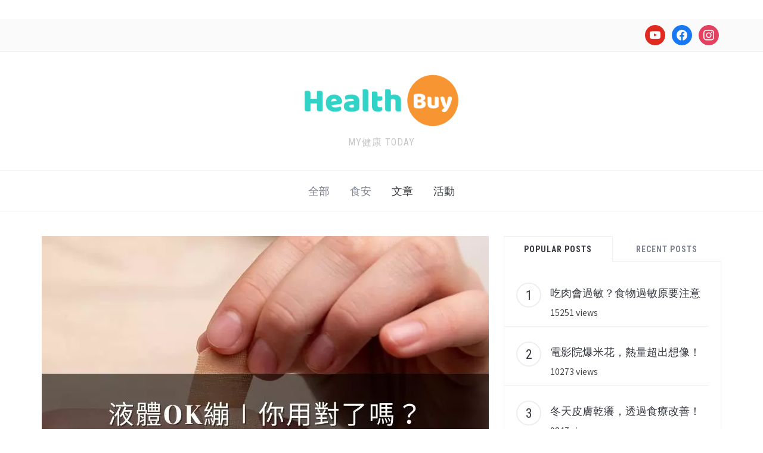

--- FILE ---
content_type: text/html; charset=UTF-8
request_url: https://blog.healthbuy.tw/archives/3224
body_size: 16829
content:
<!DOCTYPE html>
<html lang="en-US" prefix="og: https://ogp.me/ns#">
<head>
    <meta charset="UTF-8">
    <meta name="viewport" content="width=device-width, initial-scale=1.0">
    <link rel="profile" href="http://gmpg.org/xfn/11">
    <link rel="pingback" href="https://blog.healthbuy.tw/xmlrpc.php">

	<!-- Global site tag (gtag.js) - Google Analytics -->
   <script async src="https://www.googletagmanager.com/gtag/js?id=G-6DJ08JLTFE"></script>
   <script>
     window.dataLayer = window.dataLayer || [];
     function gtag(){dataLayer.push(arguments);}
     gtag('js', new Date());

     gtag('config', 'G-6DJ08JLTFE');
   </script>
    
<!-- Search Engine Optimization by Rank Math - https://rankmath.com/ -->
<title>用對液體 OK 繃時機，傷口照護更快好 - HealthBuy - MY健康 TODAY</title>
<meta name="description" content="液體OK繃可幫助傷口防水，俗稱「醫用三秒膠」，包覆傷口，可快速乾燥形成保護膜，進而避免水分或細菌的侵入及刺激..."/>
<meta name="robots" content="follow, index, max-snippet:-1, max-video-preview:-1, max-image-preview:large"/>
<link rel="canonical" href="https://blog.healthbuy.tw/archives/3224" />
<meta property="og:locale" content="en_US" />
<meta property="og:type" content="article" />
<meta property="og:title" content="用對液體 OK 繃時機，傷口照護更快好 - HealthBuy - MY健康 TODAY" />
<meta property="og:description" content="液體OK繃可幫助傷口防水，俗稱「醫用三秒膠」，包覆傷口，可快速乾燥形成保護膜，進而避免水分或細菌的侵入及刺激..." />
<meta property="og:url" content="https://blog.healthbuy.tw/archives/3224" />
<meta property="og:site_name" content="HealthBuy - MY健康 TODAY" />
<meta property="article:section" content="全部" />
<meta property="og:updated_time" content="2022-07-13T11:20:36+08:00" />
<meta property="og:image" content="https://i0.wp.com/blog.healthbuy.tw/wp-content/uploads/2021/05/AnyConv.com__用對液體ok.webp" />
<meta property="og:image:secure_url" content="https://i0.wp.com/blog.healthbuy.tw/wp-content/uploads/2021/05/AnyConv.com__用對液體ok.webp" />
<meta property="og:image:width" content="750" />
<meta property="og:image:height" content="600" />
<meta property="og:image:alt" content="用對液體 OK 繃時機，傷口照護更快好" />
<meta property="og:image:type" content="image/webp" />
<meta property="article:published_time" content="2021-05-07T10:15:00+08:00" />
<meta property="article:modified_time" content="2022-07-13T11:20:36+08:00" />
<meta name="twitter:card" content="summary_large_image" />
<meta name="twitter:title" content="用對液體 OK 繃時機，傷口照護更快好 - HealthBuy - MY健康 TODAY" />
<meta name="twitter:description" content="液體OK繃可幫助傷口防水，俗稱「醫用三秒膠」，包覆傷口，可快速乾燥形成保護膜，進而避免水分或細菌的侵入及刺激..." />
<meta name="twitter:image" content="https://i0.wp.com/blog.healthbuy.tw/wp-content/uploads/2021/05/AnyConv.com__用對液體ok.webp" />
<meta name="twitter:label1" content="Written by" />
<meta name="twitter:data1" content="HealthBuy 營養團" />
<meta name="twitter:label2" content="Time to read" />
<meta name="twitter:data2" content="Less than a minute" />
<script type="application/ld+json" class="rank-math-schema">{"@context":"https://schema.org","@graph":[{"@type":["Corporation","Organization"],"@id":"https://blog.healthbuy.tw/#organization","name":"HealthBuy - MY\u5065\u5eb7 TODAY","url":"https://blog.healthbuy.tw","logo":{"@type":"ImageObject","@id":"https://blog.healthbuy.tw/#logo","url":"https://blog.healthbuy.tw/wp-content/uploads/2020/02/cropped-HealthBuy-Logo-3.png","contentUrl":"https://blog.healthbuy.tw/wp-content/uploads/2020/02/cropped-HealthBuy-Logo-3.png","caption":"HealthBuy - MY\u5065\u5eb7 TODAY","inLanguage":"en-US","width":"1459","height":"456"}},{"@type":"WebSite","@id":"https://blog.healthbuy.tw/#website","url":"https://blog.healthbuy.tw","name":"HealthBuy - MY\u5065\u5eb7 TODAY","publisher":{"@id":"https://blog.healthbuy.tw/#organization"},"inLanguage":"en-US"},{"@type":"ImageObject","@id":"https://i0.wp.com/blog.healthbuy.tw/wp-content/uploads/2021/05/AnyConv.com__\u7528\u5c0d\u6db2\u9ad4ok.webp?fit=750%2C600&amp;ssl=1","url":"https://i0.wp.com/blog.healthbuy.tw/wp-content/uploads/2021/05/AnyConv.com__\u7528\u5c0d\u6db2\u9ad4ok.webp?fit=750%2C600&amp;ssl=1","width":"750","height":"600","caption":"\u7528\u5c0d\u6db2\u9ad4 OK \u7e43\u6642\u6a5f\uff0c\u50b7\u53e3\u7167\u8b77\u66f4\u5feb\u597d","inLanguage":"en-US"},{"@type":"WebPage","@id":"https://blog.healthbuy.tw/archives/3224#webpage","url":"https://blog.healthbuy.tw/archives/3224","name":"\u7528\u5c0d\u6db2\u9ad4 OK \u7e43\u6642\u6a5f\uff0c\u50b7\u53e3\u7167\u8b77\u66f4\u5feb\u597d - HealthBuy - MY\u5065\u5eb7 TODAY","datePublished":"2021-05-07T10:15:00+08:00","dateModified":"2022-07-13T11:20:36+08:00","isPartOf":{"@id":"https://blog.healthbuy.tw/#website"},"primaryImageOfPage":{"@id":"https://i0.wp.com/blog.healthbuy.tw/wp-content/uploads/2021/05/AnyConv.com__\u7528\u5c0d\u6db2\u9ad4ok.webp?fit=750%2C600&amp;ssl=1"},"inLanguage":"en-US"},{"@type":"Person","@id":"https://blog.healthbuy.tw/author/silvia-hsiehlineagenetworks-com","name":"HealthBuy \u71df\u990a\u5718","url":"https://blog.healthbuy.tw/author/silvia-hsiehlineagenetworks-com","image":{"@type":"ImageObject","@id":"https://secure.gravatar.com/avatar/20caa827eec6734f8180a8e91ed93a2b?s=96&amp;d=mm&amp;r=g","url":"https://secure.gravatar.com/avatar/20caa827eec6734f8180a8e91ed93a2b?s=96&amp;d=mm&amp;r=g","caption":"HealthBuy \u71df\u990a\u5718","inLanguage":"en-US"},"worksFor":{"@id":"https://blog.healthbuy.tw/#organization"}},{"@type":"BlogPosting","headline":"\u7528\u5c0d\u6db2\u9ad4 OK \u7e43\u6642\u6a5f\uff0c\u50b7\u53e3\u7167\u8b77\u66f4\u5feb\u597d - HealthBuy - MY\u5065\u5eb7 TODAY","keywords":"\u6db2\u9ad4 OK \u7e43","datePublished":"2021-05-07T10:15:00+08:00","dateModified":"2022-07-13T11:20:36+08:00","author":{"@id":"https://blog.healthbuy.tw/author/silvia-hsiehlineagenetworks-com","name":"HealthBuy \u71df\u990a\u5718"},"publisher":{"@id":"https://blog.healthbuy.tw/#organization"},"description":"\u6db2\u9ad4OK\u7e43\u53ef\u5e6b\u52a9\u50b7\u53e3\u9632\u6c34\uff0c\u4fd7\u7a31\u300c\u91ab\u7528\u4e09\u79d2\u81a0\u300d\uff0c\u5305\u8986\u50b7\u53e3\uff0c\u53ef\u5feb\u901f\u4e7e\u71e5\u5f62\u6210\u4fdd\u8b77\u819c\uff0c\u9032\u800c\u907f\u514d\u6c34\u5206\u6216\u7d30\u83cc\u7684\u4fb5\u5165\u53ca\u523a\u6fc0...","name":"\u7528\u5c0d\u6db2\u9ad4 OK \u7e43\u6642\u6a5f\uff0c\u50b7\u53e3\u7167\u8b77\u66f4\u5feb\u597d - HealthBuy - MY\u5065\u5eb7 TODAY","@id":"https://blog.healthbuy.tw/archives/3224#richSnippet","isPartOf":{"@id":"https://blog.healthbuy.tw/archives/3224#webpage"},"image":{"@id":"https://i0.wp.com/blog.healthbuy.tw/wp-content/uploads/2021/05/AnyConv.com__\u7528\u5c0d\u6db2\u9ad4ok.webp?fit=750%2C600&amp;ssl=1"},"inLanguage":"en-US","mainEntityOfPage":{"@id":"https://blog.healthbuy.tw/archives/3224#webpage"}}]}</script>
<!-- /Rank Math WordPress SEO plugin -->

<link rel='dns-prefetch' href='//assets.pinterest.com' />
<link rel='dns-prefetch' href='//fonts.googleapis.com' />
<link rel='dns-prefetch' href='//i0.wp.com' />
<link rel='dns-prefetch' href='//c0.wp.com' />
<link rel="alternate" type="application/rss+xml" title="HealthBuy - MY健康 TODAY &raquo; Feed" href="https://blog.healthbuy.tw/feed" />
<link rel="alternate" type="application/rss+xml" title="HealthBuy - MY健康 TODAY &raquo; Comments Feed" href="https://blog.healthbuy.tw/comments/feed" />
<link rel="alternate" type="application/rss+xml" title="HealthBuy - MY健康 TODAY &raquo; 用對液體 OK 繃時機，傷口照護更快好 Comments Feed" href="https://blog.healthbuy.tw/archives/3224/feed" />
<script type="text/javascript">
window._wpemojiSettings = {"baseUrl":"https:\/\/s.w.org\/images\/core\/emoji\/14.0.0\/72x72\/","ext":".png","svgUrl":"https:\/\/s.w.org\/images\/core\/emoji\/14.0.0\/svg\/","svgExt":".svg","source":{"concatemoji":"https:\/\/blog.healthbuy.tw\/wp-includes\/js\/wp-emoji-release.min.js?ver=6.1.9"}};
/*! This file is auto-generated */
!function(e,a,t){var n,r,o,i=a.createElement("canvas"),p=i.getContext&&i.getContext("2d");function s(e,t){var a=String.fromCharCode,e=(p.clearRect(0,0,i.width,i.height),p.fillText(a.apply(this,e),0,0),i.toDataURL());return p.clearRect(0,0,i.width,i.height),p.fillText(a.apply(this,t),0,0),e===i.toDataURL()}function c(e){var t=a.createElement("script");t.src=e,t.defer=t.type="text/javascript",a.getElementsByTagName("head")[0].appendChild(t)}for(o=Array("flag","emoji"),t.supports={everything:!0,everythingExceptFlag:!0},r=0;r<o.length;r++)t.supports[o[r]]=function(e){if(p&&p.fillText)switch(p.textBaseline="top",p.font="600 32px Arial",e){case"flag":return s([127987,65039,8205,9895,65039],[127987,65039,8203,9895,65039])?!1:!s([55356,56826,55356,56819],[55356,56826,8203,55356,56819])&&!s([55356,57332,56128,56423,56128,56418,56128,56421,56128,56430,56128,56423,56128,56447],[55356,57332,8203,56128,56423,8203,56128,56418,8203,56128,56421,8203,56128,56430,8203,56128,56423,8203,56128,56447]);case"emoji":return!s([129777,127995,8205,129778,127999],[129777,127995,8203,129778,127999])}return!1}(o[r]),t.supports.everything=t.supports.everything&&t.supports[o[r]],"flag"!==o[r]&&(t.supports.everythingExceptFlag=t.supports.everythingExceptFlag&&t.supports[o[r]]);t.supports.everythingExceptFlag=t.supports.everythingExceptFlag&&!t.supports.flag,t.DOMReady=!1,t.readyCallback=function(){t.DOMReady=!0},t.supports.everything||(n=function(){t.readyCallback()},a.addEventListener?(a.addEventListener("DOMContentLoaded",n,!1),e.addEventListener("load",n,!1)):(e.attachEvent("onload",n),a.attachEvent("onreadystatechange",function(){"complete"===a.readyState&&t.readyCallback()})),(e=t.source||{}).concatemoji?c(e.concatemoji):e.wpemoji&&e.twemoji&&(c(e.twemoji),c(e.wpemoji)))}(window,document,window._wpemojiSettings);
</script>
<!-- blog.healthbuy.tw is managing ads with Advanced Ads 1.37.2 – https://wpadvancedads.com/ --><script id="healt-ready">
			window.advanced_ads_ready=function(e,a){a=a||"complete";var d=function(e){return"interactive"===a?"loading"!==e:"complete"===e};d(document.readyState)?e():document.addEventListener("readystatechange",(function(a){d(a.target.readyState)&&e()}),{once:"interactive"===a})},window.advanced_ads_ready_queue=window.advanced_ads_ready_queue||[];		</script>
		<style type="text/css">
img.wp-smiley,
img.emoji {
	display: inline !important;
	border: none !important;
	box-shadow: none !important;
	height: 1em !important;
	width: 1em !important;
	margin: 0 0.07em !important;
	vertical-align: -0.1em !important;
	background: none !important;
	padding: 0 !important;
}
</style>
	<link rel='stylesheet' id='wp-block-library-css' href='https://c0.wp.com/c/6.1.9/wp-includes/css/dist/block-library/style.min.css' type='text/css' media='all' />
<style id='wp-block-library-inline-css' type='text/css'>
.has-text-align-justify{text-align:justify;}
</style>
<style id='wp-block-library-theme-inline-css' type='text/css'>
.wp-block-audio figcaption{color:#555;font-size:13px;text-align:center}.is-dark-theme .wp-block-audio figcaption{color:hsla(0,0%,100%,.65)}.wp-block-audio{margin:0 0 1em}.wp-block-code{border:1px solid #ccc;border-radius:4px;font-family:Menlo,Consolas,monaco,monospace;padding:.8em 1em}.wp-block-embed figcaption{color:#555;font-size:13px;text-align:center}.is-dark-theme .wp-block-embed figcaption{color:hsla(0,0%,100%,.65)}.wp-block-embed{margin:0 0 1em}.blocks-gallery-caption{color:#555;font-size:13px;text-align:center}.is-dark-theme .blocks-gallery-caption{color:hsla(0,0%,100%,.65)}.wp-block-image figcaption{color:#555;font-size:13px;text-align:center}.is-dark-theme .wp-block-image figcaption{color:hsla(0,0%,100%,.65)}.wp-block-image{margin:0 0 1em}.wp-block-pullquote{border-top:4px solid;border-bottom:4px solid;margin-bottom:1.75em;color:currentColor}.wp-block-pullquote__citation,.wp-block-pullquote cite,.wp-block-pullquote footer{color:currentColor;text-transform:uppercase;font-size:.8125em;font-style:normal}.wp-block-quote{border-left:.25em solid;margin:0 0 1.75em;padding-left:1em}.wp-block-quote cite,.wp-block-quote footer{color:currentColor;font-size:.8125em;position:relative;font-style:normal}.wp-block-quote.has-text-align-right{border-left:none;border-right:.25em solid;padding-left:0;padding-right:1em}.wp-block-quote.has-text-align-center{border:none;padding-left:0}.wp-block-quote.is-large,.wp-block-quote.is-style-large,.wp-block-quote.is-style-plain{border:none}.wp-block-search .wp-block-search__label{font-weight:700}.wp-block-search__button{border:1px solid #ccc;padding:.375em .625em}:where(.wp-block-group.has-background){padding:1.25em 2.375em}.wp-block-separator.has-css-opacity{opacity:.4}.wp-block-separator{border:none;border-bottom:2px solid;margin-left:auto;margin-right:auto}.wp-block-separator.has-alpha-channel-opacity{opacity:1}.wp-block-separator:not(.is-style-wide):not(.is-style-dots){width:100px}.wp-block-separator.has-background:not(.is-style-dots){border-bottom:none;height:1px}.wp-block-separator.has-background:not(.is-style-wide):not(.is-style-dots){height:2px}.wp-block-table{margin:"0 0 1em 0"}.wp-block-table thead{border-bottom:3px solid}.wp-block-table tfoot{border-top:3px solid}.wp-block-table td,.wp-block-table th{word-break:normal}.wp-block-table figcaption{color:#555;font-size:13px;text-align:center}.is-dark-theme .wp-block-table figcaption{color:hsla(0,0%,100%,.65)}.wp-block-video figcaption{color:#555;font-size:13px;text-align:center}.is-dark-theme .wp-block-video figcaption{color:hsla(0,0%,100%,.65)}.wp-block-video{margin:0 0 1em}.wp-block-template-part.has-background{padding:1.25em 2.375em;margin-top:0;margin-bottom:0}
</style>
<link rel='stylesheet' id='wpzoom-social-icons-block-style-css' href='https://blog.healthbuy.tw/wp-content/plugins/social-icons-widget-by-wpzoom/block/dist/style-wpzoom-social-icons.css?ver=4.2.9' type='text/css' media='all' />
<link rel='stylesheet' id='mediaelement-css' href='https://c0.wp.com/c/6.1.9/wp-includes/js/mediaelement/mediaelementplayer-legacy.min.css' type='text/css' media='all' />
<link rel='stylesheet' id='wp-mediaelement-css' href='https://c0.wp.com/c/6.1.9/wp-includes/js/mediaelement/wp-mediaelement.min.css' type='text/css' media='all' />
<style id='rank-math-toc-block-style-inline-css' type='text/css'>
.wp-block-rank-math-toc-block nav ol{counter-reset:item}.wp-block-rank-math-toc-block nav ol li{display:block}.wp-block-rank-math-toc-block nav ol li:before{content:counters(item, ".") ". ";counter-increment:item}

</style>
<link rel='stylesheet' id='wpzoom-rcb-block-style-css-css' href='https://blog.healthbuy.tw/wp-content/plugins/recipe-card-blocks-by-wpzoom/dist/blocks.style.build.css?ver=3.1.8' type='text/css' media='all' />
<link rel='stylesheet' id='wpzoom-rcb-block-google-font-css' href='https://fonts.googleapis.com/css?family=Roboto+Condensed%3A400%2C400i%2C700%2C700i&#038;ver=6.1.9' type='text/css' media='all' />
<link rel='stylesheet' id='wpzoom-rcb-block-icon-fonts-css-css' href='https://blog.healthbuy.tw/wp-content/plugins/recipe-card-blocks-by-wpzoom/dist/assets/css/icon-fonts.build.css?ver=3.1.8' type='text/css' media='all' />
<link rel='stylesheet' id='classic-theme-styles-css' href='https://c0.wp.com/c/6.1.9/wp-includes/css/classic-themes.min.css' type='text/css' media='all' />
<style id='global-styles-inline-css' type='text/css'>
body{--wp--preset--color--black: #000000;--wp--preset--color--cyan-bluish-gray: #abb8c3;--wp--preset--color--white: #ffffff;--wp--preset--color--pale-pink: #f78da7;--wp--preset--color--vivid-red: #cf2e2e;--wp--preset--color--luminous-vivid-orange: #ff6900;--wp--preset--color--luminous-vivid-amber: #fcb900;--wp--preset--color--light-green-cyan: #7bdcb5;--wp--preset--color--vivid-green-cyan: #00d084;--wp--preset--color--pale-cyan-blue: #8ed1fc;--wp--preset--color--vivid-cyan-blue: #0693e3;--wp--preset--color--vivid-purple: #9b51e0;--wp--preset--gradient--vivid-cyan-blue-to-vivid-purple: linear-gradient(135deg,rgba(6,147,227,1) 0%,rgb(155,81,224) 100%);--wp--preset--gradient--light-green-cyan-to-vivid-green-cyan: linear-gradient(135deg,rgb(122,220,180) 0%,rgb(0,208,130) 100%);--wp--preset--gradient--luminous-vivid-amber-to-luminous-vivid-orange: linear-gradient(135deg,rgba(252,185,0,1) 0%,rgba(255,105,0,1) 100%);--wp--preset--gradient--luminous-vivid-orange-to-vivid-red: linear-gradient(135deg,rgba(255,105,0,1) 0%,rgb(207,46,46) 100%);--wp--preset--gradient--very-light-gray-to-cyan-bluish-gray: linear-gradient(135deg,rgb(238,238,238) 0%,rgb(169,184,195) 100%);--wp--preset--gradient--cool-to-warm-spectrum: linear-gradient(135deg,rgb(74,234,220) 0%,rgb(151,120,209) 20%,rgb(207,42,186) 40%,rgb(238,44,130) 60%,rgb(251,105,98) 80%,rgb(254,248,76) 100%);--wp--preset--gradient--blush-light-purple: linear-gradient(135deg,rgb(255,206,236) 0%,rgb(152,150,240) 100%);--wp--preset--gradient--blush-bordeaux: linear-gradient(135deg,rgb(254,205,165) 0%,rgb(254,45,45) 50%,rgb(107,0,62) 100%);--wp--preset--gradient--luminous-dusk: linear-gradient(135deg,rgb(255,203,112) 0%,rgb(199,81,192) 50%,rgb(65,88,208) 100%);--wp--preset--gradient--pale-ocean: linear-gradient(135deg,rgb(255,245,203) 0%,rgb(182,227,212) 50%,rgb(51,167,181) 100%);--wp--preset--gradient--electric-grass: linear-gradient(135deg,rgb(202,248,128) 0%,rgb(113,206,126) 100%);--wp--preset--gradient--midnight: linear-gradient(135deg,rgb(2,3,129) 0%,rgb(40,116,252) 100%);--wp--preset--duotone--dark-grayscale: url('#wp-duotone-dark-grayscale');--wp--preset--duotone--grayscale: url('#wp-duotone-grayscale');--wp--preset--duotone--purple-yellow: url('#wp-duotone-purple-yellow');--wp--preset--duotone--blue-red: url('#wp-duotone-blue-red');--wp--preset--duotone--midnight: url('#wp-duotone-midnight');--wp--preset--duotone--magenta-yellow: url('#wp-duotone-magenta-yellow');--wp--preset--duotone--purple-green: url('#wp-duotone-purple-green');--wp--preset--duotone--blue-orange: url('#wp-duotone-blue-orange');--wp--preset--font-size--small: 13px;--wp--preset--font-size--medium: 20px;--wp--preset--font-size--large: 36px;--wp--preset--font-size--x-large: 42px;--wp--preset--spacing--20: 0.44rem;--wp--preset--spacing--30: 0.67rem;--wp--preset--spacing--40: 1rem;--wp--preset--spacing--50: 1.5rem;--wp--preset--spacing--60: 2.25rem;--wp--preset--spacing--70: 3.38rem;--wp--preset--spacing--80: 5.06rem;}:where(.is-layout-flex){gap: 0.5em;}body .is-layout-flow > .alignleft{float: left;margin-inline-start: 0;margin-inline-end: 2em;}body .is-layout-flow > .alignright{float: right;margin-inline-start: 2em;margin-inline-end: 0;}body .is-layout-flow > .aligncenter{margin-left: auto !important;margin-right: auto !important;}body .is-layout-constrained > .alignleft{float: left;margin-inline-start: 0;margin-inline-end: 2em;}body .is-layout-constrained > .alignright{float: right;margin-inline-start: 2em;margin-inline-end: 0;}body .is-layout-constrained > .aligncenter{margin-left: auto !important;margin-right: auto !important;}body .is-layout-constrained > :where(:not(.alignleft):not(.alignright):not(.alignfull)){max-width: var(--wp--style--global--content-size);margin-left: auto !important;margin-right: auto !important;}body .is-layout-constrained > .alignwide{max-width: var(--wp--style--global--wide-size);}body .is-layout-flex{display: flex;}body .is-layout-flex{flex-wrap: wrap;align-items: center;}body .is-layout-flex > *{margin: 0;}:where(.wp-block-columns.is-layout-flex){gap: 2em;}.has-black-color{color: var(--wp--preset--color--black) !important;}.has-cyan-bluish-gray-color{color: var(--wp--preset--color--cyan-bluish-gray) !important;}.has-white-color{color: var(--wp--preset--color--white) !important;}.has-pale-pink-color{color: var(--wp--preset--color--pale-pink) !important;}.has-vivid-red-color{color: var(--wp--preset--color--vivid-red) !important;}.has-luminous-vivid-orange-color{color: var(--wp--preset--color--luminous-vivid-orange) !important;}.has-luminous-vivid-amber-color{color: var(--wp--preset--color--luminous-vivid-amber) !important;}.has-light-green-cyan-color{color: var(--wp--preset--color--light-green-cyan) !important;}.has-vivid-green-cyan-color{color: var(--wp--preset--color--vivid-green-cyan) !important;}.has-pale-cyan-blue-color{color: var(--wp--preset--color--pale-cyan-blue) !important;}.has-vivid-cyan-blue-color{color: var(--wp--preset--color--vivid-cyan-blue) !important;}.has-vivid-purple-color{color: var(--wp--preset--color--vivid-purple) !important;}.has-black-background-color{background-color: var(--wp--preset--color--black) !important;}.has-cyan-bluish-gray-background-color{background-color: var(--wp--preset--color--cyan-bluish-gray) !important;}.has-white-background-color{background-color: var(--wp--preset--color--white) !important;}.has-pale-pink-background-color{background-color: var(--wp--preset--color--pale-pink) !important;}.has-vivid-red-background-color{background-color: var(--wp--preset--color--vivid-red) !important;}.has-luminous-vivid-orange-background-color{background-color: var(--wp--preset--color--luminous-vivid-orange) !important;}.has-luminous-vivid-amber-background-color{background-color: var(--wp--preset--color--luminous-vivid-amber) !important;}.has-light-green-cyan-background-color{background-color: var(--wp--preset--color--light-green-cyan) !important;}.has-vivid-green-cyan-background-color{background-color: var(--wp--preset--color--vivid-green-cyan) !important;}.has-pale-cyan-blue-background-color{background-color: var(--wp--preset--color--pale-cyan-blue) !important;}.has-vivid-cyan-blue-background-color{background-color: var(--wp--preset--color--vivid-cyan-blue) !important;}.has-vivid-purple-background-color{background-color: var(--wp--preset--color--vivid-purple) !important;}.has-black-border-color{border-color: var(--wp--preset--color--black) !important;}.has-cyan-bluish-gray-border-color{border-color: var(--wp--preset--color--cyan-bluish-gray) !important;}.has-white-border-color{border-color: var(--wp--preset--color--white) !important;}.has-pale-pink-border-color{border-color: var(--wp--preset--color--pale-pink) !important;}.has-vivid-red-border-color{border-color: var(--wp--preset--color--vivid-red) !important;}.has-luminous-vivid-orange-border-color{border-color: var(--wp--preset--color--luminous-vivid-orange) !important;}.has-luminous-vivid-amber-border-color{border-color: var(--wp--preset--color--luminous-vivid-amber) !important;}.has-light-green-cyan-border-color{border-color: var(--wp--preset--color--light-green-cyan) !important;}.has-vivid-green-cyan-border-color{border-color: var(--wp--preset--color--vivid-green-cyan) !important;}.has-pale-cyan-blue-border-color{border-color: var(--wp--preset--color--pale-cyan-blue) !important;}.has-vivid-cyan-blue-border-color{border-color: var(--wp--preset--color--vivid-cyan-blue) !important;}.has-vivid-purple-border-color{border-color: var(--wp--preset--color--vivid-purple) !important;}.has-vivid-cyan-blue-to-vivid-purple-gradient-background{background: var(--wp--preset--gradient--vivid-cyan-blue-to-vivid-purple) !important;}.has-light-green-cyan-to-vivid-green-cyan-gradient-background{background: var(--wp--preset--gradient--light-green-cyan-to-vivid-green-cyan) !important;}.has-luminous-vivid-amber-to-luminous-vivid-orange-gradient-background{background: var(--wp--preset--gradient--luminous-vivid-amber-to-luminous-vivid-orange) !important;}.has-luminous-vivid-orange-to-vivid-red-gradient-background{background: var(--wp--preset--gradient--luminous-vivid-orange-to-vivid-red) !important;}.has-very-light-gray-to-cyan-bluish-gray-gradient-background{background: var(--wp--preset--gradient--very-light-gray-to-cyan-bluish-gray) !important;}.has-cool-to-warm-spectrum-gradient-background{background: var(--wp--preset--gradient--cool-to-warm-spectrum) !important;}.has-blush-light-purple-gradient-background{background: var(--wp--preset--gradient--blush-light-purple) !important;}.has-blush-bordeaux-gradient-background{background: var(--wp--preset--gradient--blush-bordeaux) !important;}.has-luminous-dusk-gradient-background{background: var(--wp--preset--gradient--luminous-dusk) !important;}.has-pale-ocean-gradient-background{background: var(--wp--preset--gradient--pale-ocean) !important;}.has-electric-grass-gradient-background{background: var(--wp--preset--gradient--electric-grass) !important;}.has-midnight-gradient-background{background: var(--wp--preset--gradient--midnight) !important;}.has-small-font-size{font-size: var(--wp--preset--font-size--small) !important;}.has-medium-font-size{font-size: var(--wp--preset--font-size--medium) !important;}.has-large-font-size{font-size: var(--wp--preset--font-size--large) !important;}.has-x-large-font-size{font-size: var(--wp--preset--font-size--x-large) !important;}
.wp-block-navigation a:where(:not(.wp-element-button)){color: inherit;}
:where(.wp-block-columns.is-layout-flex){gap: 2em;}
.wp-block-pullquote{font-size: 1.5em;line-height: 1.6;}
</style>
<link rel='stylesheet' id='zoom-theme-utils-css-css' href='https://blog.healthbuy.tw/wp-content/themes/foodica/functions/wpzoom/assets/css/theme-utils.css?ver=6.1.9' type='text/css' media='all' />
<link rel='stylesheet' id='foodica-google-fonts-css' href='//fonts.googleapis.com/css?family=Libre+Franklin%3Aregular%2C700%2C700i%2Citalic%7CAnnie+Use+Your+Telescope%7CRoboto+Condensed%3Aregular%2C700%7CCabin%7CRoboto+Slab&#038;subset=latin&#038;display=swap&#038;ver=6.1.9' type='text/css' media='all' />
<link rel='stylesheet' id='foodica-style-css' href='https://blog.healthbuy.tw/wp-content/themes/foodica/style.css?ver=2.8.4' type='text/css' media='all' />
<link rel='stylesheet' id='media-queries-css' href='https://blog.healthbuy.tw/wp-content/themes/foodica/css/media-queries.css?ver=2.8.4' type='text/css' media='all' />
<link rel='stylesheet' id='foodica-style-color-default-css' href='https://blog.healthbuy.tw/wp-content/themes/foodica/styles/default.css?ver=2.8.4' type='text/css' media='all' />
<link rel='stylesheet' id='dashicons-css' href='https://c0.wp.com/c/6.1.9/wp-includes/css/dashicons.min.css' type='text/css' media='all' />
<link rel='stylesheet' id='wpzoom-social-icons-socicon-css' href='https://blog.healthbuy.tw/wp-content/plugins/social-icons-widget-by-wpzoom/assets/css/wpzoom-socicon.css?ver=1668564957' type='text/css' media='all' />
<link rel='stylesheet' id='wpzoom-social-icons-genericons-css' href='https://blog.healthbuy.tw/wp-content/plugins/social-icons-widget-by-wpzoom/assets/css/genericons.css?ver=1668564957' type='text/css' media='all' />
<link rel='stylesheet' id='wpzoom-social-icons-academicons-css' href='https://blog.healthbuy.tw/wp-content/plugins/social-icons-widget-by-wpzoom/assets/css/academicons.min.css?ver=1668564957' type='text/css' media='all' />
<link rel='stylesheet' id='wpzoom-social-icons-font-awesome-3-css' href='https://blog.healthbuy.tw/wp-content/plugins/social-icons-widget-by-wpzoom/assets/css/font-awesome-3.min.css?ver=1668564957' type='text/css' media='all' />
<link rel='stylesheet' id='wpzoom-social-icons-styles-css' href='https://blog.healthbuy.tw/wp-content/plugins/social-icons-widget-by-wpzoom/assets/css/wpzoom-social-icons-styles.css?ver=1668564957' type='text/css' media='all' />
<link rel='stylesheet' id='wpzoom-custom-css' href='https://blog.healthbuy.tw/wp-content/themes/foodica/custom.css?ver=2.8.4' type='text/css' media='all' />
<link rel='preload' as='font'  id='wpzoom-social-icons-font-academicons-ttf-css' href='https://blog.healthbuy.tw/wp-content/plugins/social-icons-widget-by-wpzoom/assets/font/academicons.ttf?v=1.9.2'  type='font/ttf' crossorigin />
<link rel='preload' as='font'  id='wpzoom-social-icons-font-academicons-woff-css' href='https://blog.healthbuy.tw/wp-content/plugins/social-icons-widget-by-wpzoom/assets/font/academicons.woff?v=1.9.2'  type='font/woff' crossorigin />
<link rel='preload' as='font'  id='wpzoom-social-icons-font-fontawesome-3-ttf-css' href='https://blog.healthbuy.tw/wp-content/plugins/social-icons-widget-by-wpzoom/assets/font/fontawesome-webfont.ttf?v=4.7.0'  type='font/ttf' crossorigin />
<link rel='preload' as='font'  id='wpzoom-social-icons-font-fontawesome-3-woff-css' href='https://blog.healthbuy.tw/wp-content/plugins/social-icons-widget-by-wpzoom/assets/font/fontawesome-webfont.woff?v=4.7.0'  type='font/woff' crossorigin />
<link rel='preload' as='font'  id='wpzoom-social-icons-font-fontawesome-3-woff2-css' href='https://blog.healthbuy.tw/wp-content/plugins/social-icons-widget-by-wpzoom/assets/font/fontawesome-webfont.woff2?v=4.7.0'  type='font/woff2' crossorigin />
<link rel='preload' as='font'  id='wpzoom-social-icons-font-genericons-ttf-css' href='https://blog.healthbuy.tw/wp-content/plugins/social-icons-widget-by-wpzoom/assets/font/Genericons.ttf'  type='font/ttf' crossorigin />
<link rel='preload' as='font'  id='wpzoom-social-icons-font-genericons-woff-css' href='https://blog.healthbuy.tw/wp-content/plugins/social-icons-widget-by-wpzoom/assets/font/Genericons.woff'  type='font/woff' crossorigin />
<link rel='preload' as='font'  id='wpzoom-social-icons-font-socicon-ttf-css' href='https://blog.healthbuy.tw/wp-content/plugins/social-icons-widget-by-wpzoom/assets/font/socicon.ttf?v=4.2.9'  type='font/ttf' crossorigin />
<link rel='preload' as='font'  id='wpzoom-social-icons-font-socicon-woff-css' href='https://blog.healthbuy.tw/wp-content/plugins/social-icons-widget-by-wpzoom/assets/font/socicon.woff?v=4.2.9'  type='font/woff' crossorigin />
<link rel='stylesheet' id='jetpack_css-css' href='https://c0.wp.com/p/jetpack/11.5.3/css/jetpack.css' type='text/css' media='all' />
<script type='text/javascript' src='https://c0.wp.com/c/6.1.9/wp-includes/js/jquery/jquery.min.js' id='jquery-core-js'></script>
<script type='text/javascript' src='https://c0.wp.com/c/6.1.9/wp-includes/js/jquery/jquery-migrate.min.js' id='jquery-migrate-js'></script>
<script type='text/javascript' src='https://blog.healthbuy.tw/wp-content/themes/foodica/js/init.js?ver=6.1.9' id='wpzoom-init-js'></script>
<link rel="https://api.w.org/" href="https://blog.healthbuy.tw/wp-json/" /><link rel="alternate" type="application/json" href="https://blog.healthbuy.tw/wp-json/wp/v2/posts/3224" /><link rel="EditURI" type="application/rsd+xml" title="RSD" href="https://blog.healthbuy.tw/xmlrpc.php?rsd" />
<link rel="wlwmanifest" type="application/wlwmanifest+xml" href="https://blog.healthbuy.tw/wp-includes/wlwmanifest.xml" />
<meta name="generator" content="WordPress 6.1.9" />
<link rel='shortlink' href='https://blog.healthbuy.tw/?p=3224' />
<link rel="alternate" type="application/json+oembed" href="https://blog.healthbuy.tw/wp-json/oembed/1.0/embed?url=https%3A%2F%2Fblog.healthbuy.tw%2Farchives%2F3224" />
<link rel="alternate" type="text/xml+oembed" href="https://blog.healthbuy.tw/wp-json/oembed/1.0/embed?url=https%3A%2F%2Fblog.healthbuy.tw%2Farchives%2F3224&#038;format=xml" />
<link rel="preconnect" href="https://cdnjs.cloudflare.com"><!-- FIFU: social tags for featured image (begin) -->
<meta property="og:image" content="https://i0.wp.com/blog.healthbuy.tw/wp-content/uploads/2021/05/AnyConv.com__用對液體ok.webp?fit=750%2C600&ssl=1" />
<!-- FIFU: social tags for featured image (end) --><meta property="og:title" content='用對液體 OK 繃時機，傷口照護更快好' />
<meta property="og:description" content='液體OK繃可幫助傷口防水，俗稱「醫用三秒膠」，包覆傷口，可快速乾燥形成保護膜，進而避免水分或細菌的侵入及刺激...' />

<meta name="twitter:card" content='summary_large_image' />
<meta name="twitter:title" content='用對液體 OK 繃時機，傷口照護更快好' />
<meta name="twitter:description" content='液體OK繃可幫助傷口防水，俗稱「醫用三秒膠」，包覆傷口，可快速乾燥形成保護膜，進而避免水分或細菌的侵入及刺激...' /><meta name="twitter:image" content="https://i0.wp.com/blog.healthbuy.tw/wp-content/uploads/2021/05/AnyConv.com__用對液體ok.webp?fit=750%2C600&ssl=1" /><script src="https://code.jquery.com/jquery-3.4.1.min.js"></script>
<!-- script src="https://blog.healthbuy.tw/site/js/inapp.blog.healthbuy.js"></script> -->
<script src="https://hb-app-resources.s3.ap-northeast-1.amazonaws.com/blog/inapp.blog.healthbuy.js"></script>
<script>
  $(document).ready(function() {
    console.log("Document is ready");
    hideIfFromApp(window.location.href);
  });
</script>
	<style>img#wpstats{display:none}</style>
		<!-- WPZOOM Theme / Framework -->
<meta name="generator" content="Foodica 2.8.4" />
<meta name="generator" content="WPZOOM Framework 1.9.12" />
<script type="text/javascript">document.write('<style type="text/css">.tabber{display:none;}</style>');</script>
<!-- Begin Theme Custom CSS -->
<style type="text/css" id="foodica-custom-css">
.sb-search{display:none;}
@media screen and (min-width: 769px){body{font-size:20px;}.navbar-brand-wpz h1{font-size:85px;}.navbar-brand-wpz .tagline{font-size:16px;}.slides li h3 a{font-size:40px;}.slides .slide_button a{font-size:14px;}.widget h3.title{font-size:18px;}.entry-title{font-size:24px;}.recent-posts .post.sticky .entry-title{font-size:36px;}.single h1.entry-title{font-size:44px;}.page h1.entry-title{font-size:44px;}.footer-menu ul li{font-size:16px;}}
@media screen and (max-width: 768px){body{font-size:20px;}.navbar-brand-wpz h1{font-size:60px;}.navbar-brand-wpz .tagline{font-size:16px;}.slides li h3 a{font-size:36px;}.slides .slide_button a{font-size:14px;}.widget h3.title{font-size:18px;}.entry-title{font-size:20px;}.recent-posts .post.sticky .entry-title{font-size:26px;}.single h1.entry-title{font-size:36px;}.page h1.entry-title{font-size:36px;}.footer-menu ul li{font-size:16px;}}
@media screen and (max-width: 480px){body{font-size:20px;}.navbar-brand-wpz h1{font-size:60px;}.navbar-brand-wpz .tagline{font-size:14px;}.slides li h3 a{font-size:26px;}.slides .slide_button a{font-size:14px;}.widget h3.title{font-size:18px;}.entry-title{font-size:20px;}.recent-posts .post.sticky .entry-title{font-size:26px;}.single h1.entry-title{font-size:28px;}.page h1.entry-title{font-size:28px;}.footer-menu ul li{font-size:16px;}}
</style>
<!-- End Theme Custom CSS -->
			<style type="text/css">
				/* If html does not have either class, do not show lazy loaded images. */
				html:not( .jetpack-lazy-images-js-enabled ):not( .js ) .jetpack-lazy-image {
					display: none;
				}
			</style>
			<script>
				document.documentElement.classList.add(
					'jetpack-lazy-images-js-enabled'
				);
			</script>
		<style>ins.adsbygoogle { background-color: transparent; padding: 0; }</style><script  async src="https://pagead2.googlesyndication.com/pagead/js/adsbygoogle.js?client=ca-pub-2322849668037691" crossorigin="anonymous"></script><link rel="icon" href="https://i0.wp.com/blog.healthbuy.tw/wp-content/uploads/2020/02/cropped-512.png?fit=32%2C32&#038;ssl=1" sizes="32x32" />
<link rel="icon" href="https://i0.wp.com/blog.healthbuy.tw/wp-content/uploads/2020/02/cropped-512.png?fit=192%2C192&#038;ssl=1" sizes="192x192" />
<link rel="apple-touch-icon" href="https://i0.wp.com/blog.healthbuy.tw/wp-content/uploads/2020/02/cropped-512.png?fit=180%2C180&#038;ssl=1" />
<meta name="msapplication-TileImage" content="https://i0.wp.com/blog.healthbuy.tw/wp-content/uploads/2020/02/cropped-512.png?fit=270%2C270&#038;ssl=1" />
		<style type="text/css" id="wp-custom-css">
			@import url('https://fonts.googleapis.com/css?family=Noto+Sans+TC|Noto+Serif+TC&display=swap');


*{
	font-family: 'Noto Sans TC', sans-serif;
}


.entry-body .entry-title,
.entry-body .entry-meta{
	text-align:left
}

.entry-body .cat-links{
	text-align:left
}

.single h1.entry-title,
.entry-meta{
	text-align: left
}

@media screen and (max-width: 480px) {
.inner-wrap {
    padding-left: 0px !important;
    padding-right: 0px !important;
		padding-top: 0px !important;
}
}

@media screen and (max-width: 480px) {
.entry-header, .entry-footer, .entry-content, 
.entry-body .cat-links,
.entry-body .entry-title,
.entry-body .entry-meta
	{
	padding-left: 20px;
	padding-right: 20px;
}
}

.custom-logo {
	width: 300px;
}

.site-header {
	visibility: hidden !important
}

.site-footer, .site-sidebar {
	display: none;
}


.site-widgetized-section {
	padding-bottom: 50px;
}

.designed-by,
#footer-copy .wpzoom,
#footer .wpzoom,
.site-info .designed-by,
.site-info p.right,
.footer-info .designed {
    display: none;
}		</style>
		</head>
<body class="post-template-default single single-post postid-3224 single-format-standard wp-custom-logo aa-prefix-healt-">

<div class="page-wrap">

    <header class="site-header">

        <nav class="top-navbar" role="navigation">

            <div class="inner-wrap">

                <div class="header_social">
                    <div id="zoom-social-icons-widget-8" class="widget zoom-social-icons-widget"><h3 class="title"><span>Follow us</span></h3>
		
<ul class="zoom-social-icons-list zoom-social-icons-list--with-canvas zoom-social-icons-list--round zoom-social-icons-list--no-labels">

		
				<li class="zoom-social_icons-list__item">
		<a class="zoom-social_icons-list__link" href="https://www.youtube.com/c/healthbuy" target="_blank" title="Facebook" >
									
						<span class="screen-reader-text">youtube</span>
			
						<span class="zoom-social_icons-list-span social-icon socicon socicon-youtube" data-hover-rule="background-color" data-hover-color="#e02a20" style="background-color : #e02a20; font-size: 18px; padding:8px" ></span>
			
					</a>
	</li>

	
				<li class="zoom-social_icons-list__item">
		<a class="zoom-social_icons-list__link" href="https://www.facebook.com/healthbuy.tw" target="_blank" title="Twitter" >
									
						<span class="screen-reader-text">facebook</span>
			
						<span class="zoom-social_icons-list-span social-icon socicon socicon-facebook" data-hover-rule="background-color" data-hover-color="#1877F2" style="background-color : #1877F2; font-size: 18px; padding:8px" ></span>
			
					</a>
	</li>

	
				<li class="zoom-social_icons-list__item">
		<a class="zoom-social_icons-list__link" href="https://www.instagram.com/healthbuy.tw" target="_blank" title="Instagram" >
									
						<span class="screen-reader-text">instagram</span>
			
						<span class="zoom-social_icons-list-span social-icon socicon socicon-instagram" data-hover-rule="background-color" data-hover-color="#e4405f" style="background-color : #e4405f; font-size: 18px; padding:8px" ></span>
			
					</a>
	</li>

	
</ul>

		</div>
                </div>

                <div id="navbar-top">

                    
                </div><!-- #navbar-top -->

            </div><!-- ./inner-wrap -->

        </nav><!-- .navbar -->

        <div class="clear"></div>


        <div class="inner-wrap">

            <div class="navbar-brand-wpz">

                <a href="https://blog.healthbuy.tw/" class="custom-logo-link" rel="home" itemprop="url"><img width="1459" height="456" src="https://i0.wp.com/blog.healthbuy.tw/wp-content/uploads/2020/02/cropped-HealthBuy-Logo-3.png?fit=1459%2C456&amp;ssl=1" class="custom-logo jetpack-lazy-image" alt="HealthBuy &#8211; MY健康 TODAY" decoding="async" loading="lazy" itemprop="logo" data-lazy-srcset="https://i0.wp.com/blog.healthbuy.tw/wp-content/uploads/2020/02/cropped-HealthBuy-Logo-3.png?w=1459&amp;ssl=1 1459w, https://i0.wp.com/blog.healthbuy.tw/wp-content/uploads/2020/02/cropped-HealthBuy-Logo-3.png?resize=300%2C94&amp;ssl=1 300w, https://i0.wp.com/blog.healthbuy.tw/wp-content/uploads/2020/02/cropped-HealthBuy-Logo-3.png?resize=1024%2C320&amp;ssl=1 1024w, https://i0.wp.com/blog.healthbuy.tw/wp-content/uploads/2020/02/cropped-HealthBuy-Logo-3.png?resize=768%2C240&amp;ssl=1 768w" data-lazy-sizes="(max-width: 1459px) 100vw, 1459px" data-lazy-src="https://i0.wp.com/blog.healthbuy.tw/wp-content/uploads/2020/02/cropped-HealthBuy-Logo-3.png?fit=1459%2C456&amp;ssl=1&amp;is-pending-load=1" srcset="[data-uri]" /></a>
                <p class="tagline">MY健康 TODAY</p>

            </div><!-- .navbar-brand -->


            
        </div>


        <nav class="main-navbar" role="navigation">

            <div class="inner-wrap">

                <div id="sb-search" class="sb-search">
                    <form method="get" id="searchform" action="https://blog.healthbuy.tw/">
	<input type="search" class="sb-search-input" placeholder="Enter your keywords..."  name="s" id="s" />
    <input type="submit" id="searchsubmit" class="sb-search-submit" value="Search" />
    <span class="sb-icon-search"></span>
</form>                </div>


                <div class="navbar-header-main">
                    <div id="menu-main-slide" class="menu-%e5%88%86%e9%a1%9e-container"><ul id="menu-%e5%88%86%e9%a1%9e" class="menu"><li id="menu-item-301" class="menu-item menu-item-type-taxonomy menu-item-object-category current-post-ancestor current-menu-parent current-post-parent menu-item-301"><a href="https://blog.healthbuy.tw/archives/category/uncategorized">全部</a></li>
<li id="menu-item-208" class="menu-item menu-item-type-taxonomy menu-item-object-category current-post-ancestor current-menu-parent current-post-parent menu-item-208"><a href="https://blog.healthbuy.tw/archives/category/%e9%a3%9f%e5%ae%89">食安</a></li>
<li id="menu-item-206" class="menu-item menu-item-type-taxonomy menu-item-object-category menu-item-206"><a href="https://blog.healthbuy.tw/archives/category/%e6%96%87%e7%ab%a0">文章</a></li>
<li id="menu-item-209" class="menu-item menu-item-type-taxonomy menu-item-object-category menu-item-209"><a href="https://blog.healthbuy.tw/archives/category/%e6%b4%bb%e5%8b%95">活動</a></li>
</ul></div>
                </div>

                <div id="navbar-main">

                    <div class="menu-%e5%88%86%e9%a1%9e-container"><ul id="menu-%e5%88%86%e9%a1%9e-1" class="navbar-wpz dropdown sf-menu"><li class="menu-item menu-item-type-taxonomy menu-item-object-category current-post-ancestor current-menu-parent current-post-parent menu-item-301"><a href="https://blog.healthbuy.tw/archives/category/uncategorized">全部</a></li>
<li class="menu-item menu-item-type-taxonomy menu-item-object-category current-post-ancestor current-menu-parent current-post-parent menu-item-208"><a href="https://blog.healthbuy.tw/archives/category/%e9%a3%9f%e5%ae%89">食安</a></li>
<li class="menu-item menu-item-type-taxonomy menu-item-object-category menu-item-206"><a href="https://blog.healthbuy.tw/archives/category/%e6%96%87%e7%ab%a0">文章</a></li>
<li class="menu-item menu-item-type-taxonomy menu-item-object-category menu-item-209"><a href="https://blog.healthbuy.tw/archives/category/%e6%b4%bb%e5%8b%95">活動</a></li>
</ul></div>

                </div><!-- #navbar-main -->


            </div><!-- ./inner-wrap -->

        </nav><!-- .navbar -->

        <div class="clear"></div>


    </header><!-- .site-header -->

    <div class="inner-wrap">

    <main id="main" class="site-main" role="main">

        
            <div class="content-area">

                
                

<article id="post-3224" class="post-3224 post type-post status-publish format-standard has-post-thumbnail hentry category-uncategorized category-4">

            <div class="post-thumb">
            <img width="750" height="600" src="https://i0.wp.com/blog.healthbuy.tw/wp-content/uploads/2021/05/AnyConv.com__用對液體ok.webp?fit=750%2C600&amp;ssl=1" class="photo wp-post-image jetpack-lazy-image" alt="用對液體 OK 繃時機，傷口照護更快好" decoding="async" data-lazy-srcset="https://i0.wp.com/blog.healthbuy.tw/wp-content/uploads/2021/05/AnyConv.com__用對液體ok.webp?w=750&amp;ssl=1 750w, https://i0.wp.com/blog.healthbuy.tw/wp-content/uploads/2021/05/AnyConv.com__用對液體ok.webp?resize=300%2C240&amp;ssl=1 300w" data-lazy-sizes="(max-width: 750px) 100vw, 750px" data-lazy-src="https://i0.wp.com/blog.healthbuy.tw/wp-content/uploads/2021/05/AnyConv.com__用對液體ok.webp?fit=750%2C600&amp;ssl=1&amp;is-pending-load=1" srcset="[data-uri]">        </div>
    
    <header class="entry-header">
        <h1 class="entry-title fn">用對液體 OK 繃時機，傷口照護更快好</h1>        <div class="entry-meta">
            <span class="entry-author">Written by <a href="https://blog.healthbuy.tw/author/silvia-hsiehlineagenetworks-com" title="Posts by HealthBuy 營養團" rel="author">HealthBuy 營養團</a></span>            <span class="entry-date">Published on <time class="entry-date" datetime="2021-05-07T10:15:00+08:00">2021-05-07</time> </span>                         <span class="entry-category">in <a href="https://blog.healthbuy.tw/archives/category/uncategorized" rel="category tag">全部</a>, <a href="https://blog.healthbuy.tw/archives/category/%e9%a3%9f%e5%ae%89" rel="category tag">食安</a></span>                        <div class="clear"></div>

                    </div>
    </header><!-- .entry-header -->

    
    <div class="entry-content">
        
<div>
<div id="fbshare" style="display: inline-block; max-width: 100px;"><figure><a href="//share/facebook" target="_blank" rel="noopener noreferrer"><img decoding="async" class="wp-image-621 jetpack-lazy-image" src="https://i0.wp.com/blog.healthbuy.tw/wp-content/uploads/2020/03/Fb-share@2x.png?w=750&#038;ssl=1" data-recalc-dims="1" data-lazy-src="https://i0.wp.com/blog.healthbuy.tw/wp-content/uploads/2020/03/Fb-share@2x.png?w=750&amp;is-pending-load=1#038;ssl=1" srcset="[data-uri]"><noscript><img data-lazy-fallback="1" decoding="async" class="wp-image-621" src="https://i0.wp.com/blog.healthbuy.tw/wp-content/uploads/2020/03/Fb-share@2x.png?w=750&#038;ssl=1" data-recalc-dims="1" /></noscript></a></figure></div>

<div id="lineshare" style="display: inline-block; max-width: 100px;"><figure><a href="//share/line" target="_blank" rel="noopener noreferrer"><img decoding="async" class="wp-image-629 jetpack-lazy-image" src="https://i0.wp.com/blog.healthbuy.tw/wp-content/uploads/2020/03/Line-share@2x.png?w=750&#038;ssl=1" data-recalc-dims="1" data-lazy-src="https://i0.wp.com/blog.healthbuy.tw/wp-content/uploads/2020/03/Line-share@2x.png?w=750&amp;is-pending-load=1#038;ssl=1" srcset="[data-uri]"><noscript><img data-lazy-fallback="1" decoding="async" class="wp-image-629" src="https://i0.wp.com/blog.healthbuy.tw/wp-content/uploads/2020/03/Line-share@2x.png?w=750&#038;ssl=1" data-recalc-dims="1" /></noscript></a></figure></div>

</div>


<p></p>
<p>王先生是一名手工模型工作者，使用美工刀進行業務練習時，不小心割到自己的手，即立刻清潔傷口避免感染，因其傷口為邊緣整齊之小型切割傷，惟其受傷部位恰好在指關節包紮不易，且無滲出組織液，因恐碰水造成傷口潰瘍，除了一般傳統 OK 繃外，還可以使用時下流行的液體 OK 繃，幫助傷口保護。</p>
<p><span style="color: #ff6600;">液體 OK 繃可幫助傷口防水，俗稱「醫用三秒膠」</span>，除了包覆傷口，由於其特性，可在傷口上快速乾燥形成保護膜，進而避免水分或細菌的侵入及刺激，特別是在手/腳指間、指關節等不規則且較不易包紮處等部位，效果更是明顯。此外，因<span style="color: #ff6600;">此類產品屬於醫療器材，於製造、輸入產品之前，皆需取得衛生福利部核發之醫療器材許可證</span>，且需由具備醫療器材販賣業許可執照之業者販售。</p>
<p>使用此類產品要注意的是，<span style="color: #ff6600;">避免用於大面積的傷口、大片擦傷；潰瘍、化膿、燙傷等之傷口；眼睛、鼻子周圍、黏膜及皮膚敏感部位</span>。<span style="color: #ff6600;">因產品含樟腦成分，患蠶豆症者不宜使用</span>；如產品含揮發的有機溶劑，則可能會造成呼吸道不適（刺鼻）。另外，如有使用上不了解或疑慮，則應先向相關醫療保健專業人員諮詢。</p>
<p>食藥署提醒民眾在自行選購液體 OK 繃之前，善用<span style="color: #ff6600;">「醫材安心三步驟，一認、二看、三會用」</span>口訣：</p>
<ol>
<li>第一要先認識液體 OK 繃是醫療器材</li>
<li>第二是在購買產品時看清楚包裝上載明的醫療器材許可證字號</li>
<li>第三則是在使用前要詳閱說明書，才能正確使用醫療器材</li>
</ol>
<p>透過簡單的三個步驟，才能確保買到合法的醫療器材並安心使用。食藥署提醒民眾為保障自身消費權益和安全，除了認識醫療器材，使用醫療器材前可向相關專科醫師諮詢，並詳細閱讀產品使用說明書。</p>
<p>新聞來源：<a href="https://www.fda.gov.tw/TC/newsContent.aspx?cid=4&amp;id=t600295" target="_blank" rel="noopener">衛福部食藥署</a> [發布日期：110 年 5 月 5 日]</p>        <div class="clear"></div>
            </div><!-- .entry-content -->

</article><!-- #post-## -->

    <footer class="entry-footer">
        
        
        
                    <div class="post_author clearfix">
                <img alt src="https://secure.gravatar.com/avatar/20caa827eec6734f8180a8e91ed93a2b?s=90&#038;d=mm&#038;r=g" class="avatar avatar-90 photo jetpack-lazy-image" height="90" width="90" decoding="async" data-lazy-srcset="https://secure.gravatar.com/avatar/20caa827eec6734f8180a8e91ed93a2b?s=180&#038;d=mm&#038;r=g 2x" data-lazy-src="https://secure.gravatar.com/avatar/20caa827eec6734f8180a8e91ed93a2b?s=90&amp;is-pending-load=1#038;d=mm&#038;r=g" srcset="[data-uri]"><noscript><img data-lazy-fallback="1" alt='' src='https://secure.gravatar.com/avatar/20caa827eec6734f8180a8e91ed93a2b?s=90&#038;d=mm&#038;r=g' srcset='https://secure.gravatar.com/avatar/20caa827eec6734f8180a8e91ed93a2b?s=180&#038;d=mm&#038;r=g 2x' class='avatar avatar-90 photo' height='90' width='90' loading='lazy' decoding='async' /></noscript>                <div class="author-description">
                    <h3 class="author-title author"><a href="https://blog.healthbuy.tw/author/silvia-hsiehlineagenetworks-com" title="Posts by HealthBuy 營養團" rel="author">HealthBuy 營養團</a></h3>
                    <div class="author_links">
                                                                                            </div>
                    <p class="author-bio">
                        由一群醫學背景的專家組成，致力於推廣健康知識。透過營養觀念改善民眾生活，啟發健康消費新意識，預防勝於治療，期許國人皆有個快活的人生！                    </p>
                </div>
            </div>
        
        

            </footer><!-- .entry-footer -->

                
            </div>

        
        
<div id="sidebar" class="site-sidebar">

    
    
			<div class="widget tabbertabs" id="wpzoom-tabber-3"><div class="tabber"><div id="wpzoom-popular-recipes-views-2" class="tabbertab popular-recipes"><h2 class="widgettitle">Popular Posts</h2>
			
			<ol class="popular-recipes">
												<li><span class="list_wrapper"><a href="https://blog.healthbuy.tw/archives/789" rel="bookmark" title="Permanent Link to 吃肉會過敏？食物過敏原要注意">吃肉會過敏？食物過敏原要注意</a><br/><small>15251 views</small></span></li>
								<li><span class="list_wrapper"><a href="https://blog.healthbuy.tw/archives/1896" rel="bookmark" title="Permanent Link to 電影院爆米花，熱量超出想像！">電影院爆米花，熱量超出想像！</a><br/><small>10273 views</small></span></li>
								<li><span class="list_wrapper"><a href="https://blog.healthbuy.tw/archives/2608" rel="bookmark" title="Permanent Link to 冬天皮膚乾癢，透過食療改善！">冬天皮膚乾癢，透過食療改善！</a><br/><small>9847 views</small></span></li>
								<li><span class="list_wrapper"><a href="https://blog.healthbuy.tw/archives/2358" rel="bookmark" title="Permanent Link to 低醣飲食一日菜單大公開！">低醣飲食一日菜單大公開！</a><br/><small>7967 views</small></span></li>
								<li><span class="list_wrapper"><a href="https://blog.healthbuy.tw/archives/312" rel="bookmark" title="Permanent Link to 營養師教你過敏自救法！">營養師教你過敏自救法！</a><br/><small>6592 views</small></span></li>
							</ol>

					 </div><div id="wpzoom-feature-posts-6" class="tabbertab feature-posts"><h2 class="widgettitle">Recent Posts</h2>
<ul class="feature-posts-list"><li><div class="post-thumb"><a href="https://blog.healthbuy.tw/archives/6727"><img src="https://blog.healthbuy.tw/wp-content/uploads/2022/09/AnyConv.com__22.0926-90x75.webp" height="75" width="90" alt="鋁箔包飲品，可隔水加熱嗎？" /></a></div><h3><a href="https://blog.healthbuy.tw/archives/6727">鋁箔包飲品，可隔水加熱嗎？</a></h3><br /><small>2022-09-26</small> <br /><div class="clear"></div></li><li><div class="post-thumb"><a href="https://blog.healthbuy.tw/archives/6724"><img src="https://blog.healthbuy.tw/wp-content/uploads/2022/09/AnyConv.com__22.0919-90x75.webp" height="75" width="90" alt="發燒不能吃芥菜蔥蒜，真的嗎？" /></a></div><h3><a href="https://blog.healthbuy.tw/archives/6724">發燒不能吃芥菜蔥蒜，真的嗎？</a></h3><br /><small>2022-09-19</small> <br /><div class="clear"></div></li><li><div class="post-thumb"><a href="https://blog.healthbuy.tw/archives/6721"><img src="https://blog.healthbuy.tw/wp-content/uploads/2022/09/AnyConv.com__22.0912-90x75.webp" height="75" width="90" alt="不戴護腰會痛，戴整天比較好？" /></a></div><h3><a href="https://blog.healthbuy.tw/archives/6721">不戴護腰會痛，戴整天比較好？</a></h3><br /><small>2022-09-12</small> <br /><div class="clear"></div></li><li><div class="post-thumb"><a href="https://blog.healthbuy.tw/archives/6718"><img src="https://blog.healthbuy.tw/wp-content/uploads/2022/09/AnyConv.com__22.0905-90x75.webp" height="75" width="90" alt="吃完柚子後吃香蕉，會中毒嗎？" /></a></div><h3><a href="https://blog.healthbuy.tw/archives/6718">吃完柚子後吃香蕉，會中毒嗎？</a></h3><br /><small>2022-09-05</small> <br /><div class="clear"></div></li><li><div class="post-thumb"><a href="https://blog.healthbuy.tw/archives/6740"><img src="https://blog.healthbuy.tw/wp-content/uploads/2022/09/AnyConv.com__22.0901-90x75.webp" height="75" width="90" alt="中秋烤肉，怎能少了秋刀魚！" /></a></div><h3><a href="https://blog.healthbuy.tw/archives/6740">中秋烤肉，怎能少了秋刀魚！</a></h3><br /><small>2022-09-01</small> <br /><div class="clear"></div></li></ul><div class="clear"></div></div></div>
			<div class="clear"></div></div><div class="widget widget_tag_cloud" id="tag_cloud-8"><h3 class="title">Tags</h3><div class="tagcloud"><a href="https://blog.healthbuy.tw/archives/tag/omega-3" class="tag-cloud-link tag-link-61 tag-link-position-1" style="font-size: 10.128pt;" aria-label="Omega-3 (10 items)">Omega-3</a>
<a href="https://blog.healthbuy.tw/archives/tag/omega-9" class="tag-cloud-link tag-link-58 tag-link-position-2" style="font-size: 10.912pt;" aria-label="Omega-9 (12 items)">Omega-9</a>
<a href="https://blog.healthbuy.tw/archives/tag/%e4%bd%8e%e9%86%a3%e9%a3%b2%e9%a3%9f" class="tag-cloud-link tag-link-270 tag-link-position-3" style="font-size: 11.696pt;" aria-label="低醣飲食 (14 items)">低醣飲食</a>
<a href="https://blog.healthbuy.tw/archives/tag/%e4%bf%9d%e5%81%a5%e9%a3%9f%e5%93%81" class="tag-cloud-link tag-link-161 tag-link-position-4" style="font-size: 8.56pt;" aria-label="保健食品 (7 items)">保健食品</a>
<a href="https://blog.healthbuy.tw/archives/tag/%e5%81%a5%e5%ba%b7%e6%97%a5%e8%a8%98" class="tag-cloud-link tag-link-314 tag-link-position-5" style="font-size: 11.36pt;" aria-label="健康日記 (13 items)">健康日記</a>
<a href="https://blog.healthbuy.tw/archives/tag/%e5%81%a5%e5%ba%b7%e6%b6%88%e8%b2%bb" class="tag-cloud-link tag-link-259 tag-link-position-6" style="font-size: 9.68pt;" aria-label="健康消費 (9 items)">健康消費</a>
<a href="https://blog.healthbuy.tw/archives/tag/%e5%81%a5%e5%ba%b7%e7%94%9f%e6%b4%bb" class="tag-cloud-link tag-link-81 tag-link-position-7" style="font-size: 22pt;" aria-label="健康生活 (125 items)">健康生活</a>
<a href="https://blog.healthbuy.tw/archives/tag/%e5%81%a5%e5%ba%b7%e9%a3%b2%e9%a3%9f" class="tag-cloud-link tag-link-199 tag-link-position-8" style="font-size: 21.216pt;" aria-label="健康飲食 (106 items)">健康飲食</a>
<a href="https://blog.healthbuy.tw/archives/tag/%e5%84%aa%e8%b3%aa%e8%9b%8b%e7%99%bd%e8%b3%aa" class="tag-cloud-link tag-link-54 tag-link-position-9" style="font-size: 14.496pt;" aria-label="優質蛋白質 (26 items)">優質蛋白質</a>
<a href="https://blog.healthbuy.tw/archives/tag/%e5%85%8d%e7%96%ab%e5%8a%9b" class="tag-cloud-link tag-link-53 tag-link-position-10" style="font-size: 11.36pt;" aria-label="免疫力 (13 items)">免疫力</a>
<a href="https://blog.healthbuy.tw/archives/tag/%e5%96%9d%e6%b0%b4" class="tag-cloud-link tag-link-136 tag-link-position-11" style="font-size: 8pt;" aria-label="喝水 (6 items)">喝水</a>
<a href="https://blog.healthbuy.tw/archives/tag/%e5%96%ae%e5%85%83%e4%b8%8d%e9%a3%bd%e5%92%8c%e8%84%82%e8%82%aa%e9%85%b8" class="tag-cloud-link tag-link-57 tag-link-position-12" style="font-size: 9.68pt;" aria-label="單元不飽和脂肪酸 (9 items)">單元不飽和脂肪酸</a>
<a href="https://blog.healthbuy.tw/archives/tag/%e5%9c%b0%e4%b8%ad%e6%b5%b7%e9%a3%b2%e9%a3%9f" class="tag-cloud-link tag-link-72 tag-link-position-13" style="font-size: 9.68pt;" aria-label="地中海飲食 (9 items)">地中海飲食</a>
<a href="https://blog.healthbuy.tw/archives/tag/%e5%a0%85%e6%9e%9c%e7%a8%ae%e5%ad%90" class="tag-cloud-link tag-link-190 tag-link-position-14" style="font-size: 8pt;" aria-label="堅果種子 (6 items)">堅果種子</a>
<a href="https://blog.healthbuy.tw/archives/tag/%e5%a4%8f%e5%a4%a9" class="tag-cloud-link tag-link-172 tag-link-position-15" style="font-size: 8pt;" aria-label="夏天 (6 items)">夏天</a>
<a href="https://blog.healthbuy.tw/archives/tag/%e5%a9%a6%e5%a5%b3%e5%81%a5%e5%ba%b7" class="tag-cloud-link tag-link-92 tag-link-position-16" style="font-size: 9.12pt;" aria-label="婦女健康 (8 items)">婦女健康</a>
<a href="https://blog.healthbuy.tw/archives/tag/%e5%ae%85%e5%87%ba%e6%96%b0%e7%94%9f%e6%b4%bb" class="tag-cloud-link tag-link-302 tag-link-position-17" style="font-size: 9.12pt;" aria-label="宅出新生活 (8 items)">宅出新生活</a>
<a href="https://blog.healthbuy.tw/archives/tag/%e5%b0%8f%e5%85%92%e7%87%9f%e9%a4%8a" class="tag-cloud-link tag-link-255 tag-link-position-18" style="font-size: 9.12pt;" aria-label="小兒營養 (8 items)">小兒營養</a>
<a href="https://blog.healthbuy.tw/archives/tag/%e5%be%ae%e9%87%8f%e7%87%9f%e9%a4%8a%e7%b4%a0" class="tag-cloud-link tag-link-88 tag-link-position-19" style="font-size: 11.696pt;" aria-label="微量營養素 (14 items)">微量營養素</a>
<a href="https://blog.healthbuy.tw/archives/tag/%e6%8a%97%e6%b0%a7%e5%8c%96" class="tag-cloud-link tag-link-25 tag-link-position-20" style="font-size: 13.936pt;" aria-label="抗氧化 (23 items)">抗氧化</a>
<a href="https://blog.healthbuy.tw/archives/tag/%e6%8a%97%e7%99%bc%e7%82%8e" class="tag-cloud-link tag-link-37 tag-link-position-21" style="font-size: 12.592pt;" aria-label="抗發炎 (17 items)">抗發炎</a>
<a href="https://blog.healthbuy.tw/archives/tag/%e6%96%b0%e5%b9%b4%e6%96%b0%e5%b8%8c%e6%9c%9b" class="tag-cloud-link tag-link-288 tag-link-position-22" style="font-size: 8.56pt;" aria-label="新年新希望 (7 items)">新年新希望</a>
<a href="https://blog.healthbuy.tw/archives/tag/%e6%b8%9b%e9%87%8d" class="tag-cloud-link tag-link-138 tag-link-position-23" style="font-size: 13.488pt;" aria-label="減重 (21 items)">減重</a>
<a href="https://blog.healthbuy.tw/archives/tag/%e7%87%9f%e9%a4%8a%e7%b4%a0" class="tag-cloud-link tag-link-120 tag-link-position-24" style="font-size: 16.4pt;" aria-label="營養素 (39 items)">營養素</a>
<a href="https://blog.healthbuy.tw/archives/tag/%e7%87%9f%e9%a4%8a%e9%a3%9f%e8%ad%9c" class="tag-cloud-link tag-link-66 tag-link-position-25" style="font-size: 9.12pt;" aria-label="營養食譜 (8 items)">營養食譜</a>
<a href="https://blog.healthbuy.tw/archives/tag/%e7%9b%8a%e7%94%9f%e8%8f%8c" class="tag-cloud-link tag-link-68 tag-link-position-26" style="font-size: 9.12pt;" aria-label="益生菌 (8 items)">益生菌</a>
<a href="https://blog.healthbuy.tw/archives/tag/%e7%a2%b3%e6%b0%b4%e5%8c%96%e5%90%88%e7%89%a9" class="tag-cloud-link tag-link-122 tag-link-position-27" style="font-size: 11.696pt;" aria-label="碳水化合物 (14 items)">碳水化合物</a>
<a href="https://blog.healthbuy.tw/archives/tag/%e7%b2%be%e7%b7%bb%e7%b3%96" class="tag-cloud-link tag-link-125 tag-link-position-28" style="font-size: 14.72pt;" aria-label="精緻糖 (27 items)">精緻糖</a>
<a href="https://blog.healthbuy.tw/archives/tag/%e7%b6%ad%e7%94%9f%e7%b4%a0b%e7%be%a4" class="tag-cloud-link tag-link-144 tag-link-position-29" style="font-size: 8.56pt;" aria-label="維生素B群 (7 items)">維生素B群</a>
<a href="https://blog.healthbuy.tw/archives/tag/%e7%b6%ad%e7%94%9f%e7%b4%a0c" class="tag-cloud-link tag-link-24 tag-link-position-30" style="font-size: 10.128pt;" aria-label="維生素C (10 items)">維生素C</a>
<a href="https://blog.healthbuy.tw/archives/tag/%e8%82%a5%e8%83%96" class="tag-cloud-link tag-link-214 tag-link-position-31" style="font-size: 9.12pt;" aria-label="肥胖 (8 items)">肥胖</a>
<a href="https://blog.healthbuy.tw/archives/tag/%e8%84%82%e8%82%aa" class="tag-cloud-link tag-link-147 tag-link-position-32" style="font-size: 10.128pt;" aria-label="脂肪 (10 items)">脂肪</a>
<a href="https://blog.healthbuy.tw/archives/tag/%e8%85%b8%e9%81%93%e5%81%a5%e5%ba%b7" class="tag-cloud-link tag-link-182 tag-link-position-33" style="font-size: 9.68pt;" aria-label="腸道健康 (9 items)">腸道健康</a>
<a href="https://blog.healthbuy.tw/archives/tag/%e8%86%b3%e9%a3%9f%e7%ba%96%e7%b6%ad" class="tag-cloud-link tag-link-26 tag-link-position-34" style="font-size: 14.16pt;" aria-label="膳食纖維 (24 items)">膳食纖維</a>
<a href="https://blog.healthbuy.tw/archives/tag/%e8%94%ac%e8%8f%9c%e6%b0%b4%e6%9e%9c" class="tag-cloud-link tag-link-63 tag-link-position-35" style="font-size: 13.04pt;" aria-label="蔬菜水果 (19 items)">蔬菜水果</a>
<a href="https://blog.healthbuy.tw/archives/tag/%e8%b1%86%e8%a3%bd%e5%93%81" class="tag-cloud-link tag-link-108 tag-link-position-36" style="font-size: 8pt;" aria-label="豆製品 (6 items)">豆製品</a>
<a href="https://blog.healthbuy.tw/archives/tag/%e9%81%8b%e5%8b%95" class="tag-cloud-link tag-link-64 tag-link-position-37" style="font-size: 11.92pt;" aria-label="運動 (15 items)">運動</a>
<a href="https://blog.healthbuy.tw/archives/tag/%e9%88%a3%e8%b3%aa" class="tag-cloud-link tag-link-78 tag-link-position-38" style="font-size: 8pt;" aria-label="鈣質 (6 items)">鈣質</a>
<a href="https://blog.healthbuy.tw/archives/tag/%e9%97%a2%e8%ac%a0%e5%b0%88%e5%8d%80" class="tag-cloud-link tag-link-99 tag-link-position-39" style="font-size: 18.304pt;" aria-label="闢謠專區 (58 items)">闢謠專區</a>
<a href="https://blog.healthbuy.tw/archives/tag/%e9%a0%90%e9%98%b2%e5%8b%9d%e6%96%bc%e6%b2%bb%e7%99%82" class="tag-cloud-link tag-link-305 tag-link-position-40" style="font-size: 15.616pt;" aria-label="預防勝於治療 (33 items)">預防勝於治療</a>
<a href="https://blog.healthbuy.tw/archives/tag/%e9%a3%9f%e5%93%81%e5%8a%a0%e5%b7%a5" class="tag-cloud-link tag-link-16 tag-link-position-41" style="font-size: 9.68pt;" aria-label="食品加工 (9 items)">食品加工</a>
<a href="https://blog.healthbuy.tw/archives/tag/%e9%a3%9f%e5%93%81%e5%ae%89%e5%85%a8" class="tag-cloud-link tag-link-219 tag-link-position-42" style="font-size: 9.68pt;" aria-label="食品安全 (9 items)">食品安全</a>
<a href="https://blog.healthbuy.tw/archives/tag/%e9%a3%b2%e9%a3%9f%e6%b3%95" class="tag-cloud-link tag-link-290 tag-link-position-43" style="font-size: 10.128pt;" aria-label="飲食法 (10 items)">飲食法</a>
<a href="https://blog.healthbuy.tw/archives/tag/%e9%a3%b2%e9%a3%9f%e8%a8%98%e9%8c%84" class="tag-cloud-link tag-link-299 tag-link-position-44" style="font-size: 8.56pt;" aria-label="飲食記錄 (7 items)">飲食記錄</a>
<a href="https://blog.healthbuy.tw/archives/tag/%e9%ad%9a%e6%b2%b9" class="tag-cloud-link tag-link-62 tag-link-position-45" style="font-size: 9.68pt;" aria-label="魚油 (9 items)">魚油</a></div>
<div class="clear"></div></div>
    </div>

    </main><!-- #main -->


    </div><!-- ./inner-wrap -->

    <footer id="colophon" class="site-footer" role="contentinfo">


        

        
            <div class="inner-wrap">

                <div class="footer-widgets widgets widget-columns-3">
                    
                        <div class="column">
                            <div class="widget feature-posts" id="wpzoom-feature-posts-10"><h3 class="title">Recent Posts</h3><ul class="feature-posts-list"><li><div class="post-thumb"><a href="https://blog.healthbuy.tw/archives/6727"><img src="https://blog.healthbuy.tw/wp-content/uploads/2022/09/AnyConv.com__22.0926-90x75.webp" height="75" width="90" alt="鋁箔包飲品，可隔水加熱嗎？" /></a></div><h3><a href="https://blog.healthbuy.tw/archives/6727">鋁箔包飲品，可隔水加熱嗎？</a></h3><br /><small>2022-09-26</small> <br /><div class="clear"></div></li><li><div class="post-thumb"><a href="https://blog.healthbuy.tw/archives/6724"><img src="https://blog.healthbuy.tw/wp-content/uploads/2022/09/AnyConv.com__22.0919-90x75.webp" height="75" width="90" alt="發燒不能吃芥菜蔥蒜，真的嗎？" /></a></div><h3><a href="https://blog.healthbuy.tw/archives/6724">發燒不能吃芥菜蔥蒜，真的嗎？</a></h3><br /><small>2022-09-19</small> <br /><div class="clear"></div></li><li><div class="post-thumb"><a href="https://blog.healthbuy.tw/archives/6721"><img src="https://blog.healthbuy.tw/wp-content/uploads/2022/09/AnyConv.com__22.0912-90x75.webp" height="75" width="90" alt="不戴護腰會痛，戴整天比較好？" /></a></div><h3><a href="https://blog.healthbuy.tw/archives/6721">不戴護腰會痛，戴整天比較好？</a></h3><br /><small>2022-09-12</small> <br /><div class="clear"></div></li></ul><div class="clear"></div><div class="clear"></div></div>                        </div><!-- .column -->

                    
                        <div class="column">
                            <div class="widget widget_categories" id="categories-21"><h3 class="title">Categories</h3>
			<ul>
					<li class="cat-item cat-item-1"><a href="https://blog.healthbuy.tw/archives/category/uncategorized">全部</a> (355)
</li>
	<li class="cat-item cat-item-2"><a href="https://blog.healthbuy.tw/archives/category/%e6%96%87%e7%ab%a0">文章</a> (180)
</li>
	<li class="cat-item cat-item-5"><a href="https://blog.healthbuy.tw/archives/category/%e6%b4%bb%e5%8b%95">活動</a> (42)
</li>
	<li class="cat-item cat-item-4"><a href="https://blog.healthbuy.tw/archives/category/%e9%a3%9f%e5%ae%89">食安</a> (133)
</li>
			</ul>

			<div class="clear"></div></div>                        </div><!-- .column -->

                    
                        <div class="column">
                            <div class="widget widget_archive" id="archives-8"><h3 class="title">Archives</h3>
			<ul>
					<li><a href='https://blog.healthbuy.tw/archives/date/2022/09'>September 2022</a>&nbsp;(5)</li>
	<li><a href='https://blog.healthbuy.tw/archives/date/2022/08'>August 2022</a>&nbsp;(9)</li>
	<li><a href='https://blog.healthbuy.tw/archives/date/2022/07'>July 2022</a>&nbsp;(8)</li>
	<li><a href='https://blog.healthbuy.tw/archives/date/2022/06'>June 2022</a>&nbsp;(8)</li>
	<li><a href='https://blog.healthbuy.tw/archives/date/2022/05'>May 2022</a>&nbsp;(10)</li>
	<li><a href='https://blog.healthbuy.tw/archives/date/2022/04'>April 2022</a>&nbsp;(7)</li>
	<li><a href='https://blog.healthbuy.tw/archives/date/2022/03'>March 2022</a>&nbsp;(8)</li>
	<li><a href='https://blog.healthbuy.tw/archives/date/2022/02'>February 2022</a>&nbsp;(8)</li>
	<li><a href='https://blog.healthbuy.tw/archives/date/2022/01'>January 2022</a>&nbsp;(8)</li>
	<li><a href='https://blog.healthbuy.tw/archives/date/2021/12'>December 2021</a>&nbsp;(13)</li>
	<li><a href='https://blog.healthbuy.tw/archives/date/2021/11'>November 2021</a>&nbsp;(12)</li>
	<li><a href='https://blog.healthbuy.tw/archives/date/2021/10'>October 2021</a>&nbsp;(11)</li>
	<li><a href='https://blog.healthbuy.tw/archives/date/2021/09'>September 2021</a>&nbsp;(13)</li>
	<li><a href='https://blog.healthbuy.tw/archives/date/2021/08'>August 2021</a>&nbsp;(13)</li>
	<li><a href='https://blog.healthbuy.tw/archives/date/2021/07'>July 2021</a>&nbsp;(12)</li>
	<li><a href='https://blog.healthbuy.tw/archives/date/2021/06'>June 2021</a>&nbsp;(14)</li>
	<li><a href='https://blog.healthbuy.tw/archives/date/2021/05'>May 2021</a>&nbsp;(11)</li>
	<li><a href='https://blog.healthbuy.tw/archives/date/2021/04'>April 2021</a>&nbsp;(12)</li>
	<li><a href='https://blog.healthbuy.tw/archives/date/2021/03'>March 2021</a>&nbsp;(12)</li>
	<li><a href='https://blog.healthbuy.tw/archives/date/2021/02'>February 2021</a>&nbsp;(11)</li>
	<li><a href='https://blog.healthbuy.tw/archives/date/2021/01'>January 2021</a>&nbsp;(13)</li>
	<li><a href='https://blog.healthbuy.tw/archives/date/2020/12'>December 2020</a>&nbsp;(20)</li>
	<li><a href='https://blog.healthbuy.tw/archives/date/2020/11'>November 2020</a>&nbsp;(20)</li>
	<li><a href='https://blog.healthbuy.tw/archives/date/2020/10'>October 2020</a>&nbsp;(18)</li>
	<li><a href='https://blog.healthbuy.tw/archives/date/2020/09'>September 2020</a>&nbsp;(17)</li>
	<li><a href='https://blog.healthbuy.tw/archives/date/2020/08'>August 2020</a>&nbsp;(19)</li>
	<li><a href='https://blog.healthbuy.tw/archives/date/2020/07'>July 2020</a>&nbsp;(17)</li>
	<li><a href='https://blog.healthbuy.tw/archives/date/2020/06'>June 2020</a>&nbsp;(19)</li>
	<li><a href='https://blog.healthbuy.tw/archives/date/2020/05'>May 2020</a>&nbsp;(6)</li>
	<li><a href='https://blog.healthbuy.tw/archives/date/2020/03'>March 2020</a>&nbsp;(1)</li>
			</ul>

			<div class="clear"></div></div>                        </div><!-- .column -->

                    
                    <div class="clear"></div>
                </div><!-- .footer-widgets -->

            </div>


        

        

        <div class="site-info">

            <span class="copyright">Copyright &copy; 2026 HealthBuy - MY健康 TODAY</span>

            <span class="designed-by">&mdash; Designed by <a href="https://www.wpzoom.com/" target="_blank" rel="nofollow">WPZOOM</a></span>

            
        </div><!-- .site-info -->
    </footer><!-- #colophon -->

</div>
<script type="text/javascript">/* <![CDATA[ */ jQuery(document).ready( function() { jQuery.post( "https://blog.healthbuy.tw/wp-admin/admin-ajax.php", { action : "entry_views", _ajax_nonce : "2f7e6af1b7", post_id : 3224 } ); } ); /* ]]> */</script>
<script type='text/javascript' src='https://c0.wp.com/p/jetpack/11.5.3/_inc/build/photon/photon.min.js' id='jetpack-photon-js'></script>
<script type='text/javascript' id='wpzoom-rcb-block-script-js-extra'>
/* <![CDATA[ */
var wpzoomRecipeCard = {"pluginURL":"https:\/\/blog.healthbuy.tw\/wp-content\/plugins\/recipe-card-blocks-by-wpzoom\/","homeURL":"https:\/\/blog.healthbuy.tw\/","permalinks":"\/archives\/%post_id%","ajax_url":"https:\/\/blog.healthbuy.tw\/wp-admin\/admin-ajax.php","nonce":"7cbe433669","api_nonce":"f80c4b1a61"};
/* ]]> */
</script>
<script type='text/javascript' src='https://blog.healthbuy.tw/wp-content/plugins/recipe-card-blocks-by-wpzoom/dist/assets/js/script.js?ver=3.1.8' id='wpzoom-rcb-block-script-js'></script>
<script type='text/javascript' src='https://assets.pinterest.com/js/pinit.js?ver=6.1.9' id='wpzoom-rcb-block-pinit-js'></script>
<script type='text/javascript' src='https://c0.wp.com/c/6.1.9/wp-includes/js/comment-reply.min.js' id='comment-reply-js'></script>
<script type='text/javascript' src='https://blog.healthbuy.tw/wp-content/themes/foodica/js/jquery.slicknav.min.js?ver=2.8.4' id='slicknav-js'></script>
<script type='text/javascript' src='https://blog.healthbuy.tw/wp-content/themes/foodica/js/flickity.pkgd.min.js?ver=2.8.4' id='flickity-js'></script>
<script type='text/javascript' src='https://blog.healthbuy.tw/wp-content/themes/foodica/js/jquery.fitvids.js?ver=2.8.4' id='fitvids-js'></script>
<script type='text/javascript' src='https://blog.healthbuy.tw/wp-content/themes/foodica/js/superfish.min.js?ver=2.8.4' id='superfish-js'></script>
<script type='text/javascript' src='https://blog.healthbuy.tw/wp-content/themes/foodica/js/tabs.js?ver=2.8.4' id='tabber-tabs-js'></script>
<script type='text/javascript' src='https://blog.healthbuy.tw/wp-content/themes/foodica/js/search_button.js?ver=2.8.4' id='search_button-js'></script>
<script type='text/javascript' src='https://c0.wp.com/c/6.1.9/wp-includes/js/underscore.min.js' id='underscore-js'></script>
<script type='text/javascript' src='https://blog.healthbuy.tw/wp-content/themes/foodica/js/retina.min.js?ver=2.8.4' id='retina-js'></script>
<script type='text/javascript' id='foodica-script-js-extra'>
/* <![CDATA[ */
var zoomOptions = {"index_infinite_load_txt":"Load More\u2026","index_infinite_loading_txt":"Loading\u2026","slideshow_auto":"","slideshow_speed":"3000"};
/* ]]> */
</script>
<script type='text/javascript' src='https://blog.healthbuy.tw/wp-content/themes/foodica/js/functions.js?ver=2.8.4' id='foodica-script-js'></script>
<script type='text/javascript' src='https://blog.healthbuy.tw/wp-content/plugins/social-icons-widget-by-wpzoom/assets/js/social-icons-widget-frontend.js?ver=1668564957' id='zoom-social-icons-widget-frontend-js'></script>
<script type='text/javascript' src='https://blog.healthbuy.tw/wp-content/plugins/jetpack/jetpack_vendor/automattic/jetpack-lazy-images/dist/intersection-observer.js?minify=false&#038;ver=83ec8aa758f883d6da14' id='jetpack-lazy-images-polyfill-intersectionobserver-js'></script>
<script type='text/javascript' id='jetpack-lazy-images-js-extra'>
/* <![CDATA[ */
var jetpackLazyImagesL10n = {"loading_warning":"Images are still loading. Please cancel your print and try again."};
/* ]]> */
</script>
<script type='text/javascript' src='https://blog.healthbuy.tw/wp-content/plugins/jetpack/jetpack_vendor/automattic/jetpack-lazy-images/dist/lazy-images.js?minify=false&#038;ver=8767d0da914b289bd862' id='jetpack-lazy-images-js'></script>
<script type='text/javascript' id='fifu-image-js-js-extra'>
/* <![CDATA[ */
var fifuImageVars = {"fifu_lazy":"","fifu_woo_lbox_enabled":"1","fifu_woo_zoom":"inline","fifu_is_product":"","fifu_is_flatsome_active":"","fifu_rest_url":"https:\/\/blog.healthbuy.tw\/wp-json\/","fifu_nonce":"f80c4b1a61"};
/* ]]> */
</script>
<script type='text/javascript' src='https://blog.healthbuy.tw/wp-content/plugins/featured-image-from-url/includes/html/js/image.js?ver=4.1.9' id='fifu-image-js-js'></script>
<script>!function(){window.advanced_ads_ready_queue=window.advanced_ads_ready_queue||[],advanced_ads_ready_queue.push=window.advanced_ads_ready;for(var d=0,a=advanced_ads_ready_queue.length;d<a;d++)advanced_ads_ready(advanced_ads_ready_queue[d])}();</script>	<script src='https://stats.wp.com/e-202603.js' defer></script>
	<script>
		_stq = window._stq || [];
		_stq.push([ 'view', {v:'ext',blog:'173397029',post:'3224',tz:'8',srv:'blog.healthbuy.tw',j:'1:11.5.3'} ]);
		_stq.push([ 'clickTrackerInit', '173397029', '3224' ]);
	</script>
<script type="text/javascript">
    if(navigator.userAgent.toLowerCase().indexOf('firefox') > -1){
        window.addEventListener('unload', function(event) {
        });
    }
</script>

</body>
</html>
<!-- Dynamic page generated in 0.101 seconds. -->
<!-- Cached page generated by WP-Super-Cache on 2026-01-18 11:15:31 -->

<!-- super cache -->

--- FILE ---
content_type: text/html; charset=utf-8
request_url: https://www.google.com/recaptcha/api2/aframe
body_size: 265
content:
<!DOCTYPE HTML><html><head><meta http-equiv="content-type" content="text/html; charset=UTF-8"></head><body><script nonce="Xh51_EHt1hfBzh55iEbvXg">/** Anti-fraud and anti-abuse applications only. See google.com/recaptcha */ try{var clients={'sodar':'https://pagead2.googlesyndication.com/pagead/sodar?'};window.addEventListener("message",function(a){try{if(a.source===window.parent){var b=JSON.parse(a.data);var c=clients[b['id']];if(c){var d=document.createElement('img');d.src=c+b['params']+'&rc='+(localStorage.getItem("rc::a")?sessionStorage.getItem("rc::b"):"");window.document.body.appendChild(d);sessionStorage.setItem("rc::e",parseInt(sessionStorage.getItem("rc::e")||0)+1);localStorage.setItem("rc::h",'1768715585665');}}}catch(b){}});window.parent.postMessage("_grecaptcha_ready", "*");}catch(b){}</script></body></html>